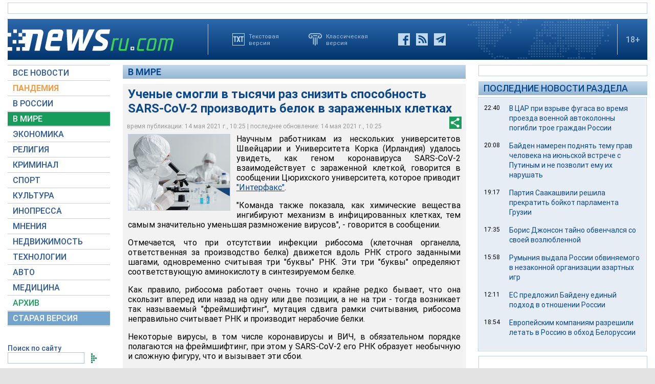

--- FILE ---
content_type: text/html; charset=utf-8
request_url: https://www.google.com/recaptcha/api2/aframe
body_size: 269
content:
<!DOCTYPE HTML><html><head><meta http-equiv="content-type" content="text/html; charset=UTF-8"></head><body><script nonce="NUMZw61KC9W3EUx2gvQA3A">/** Anti-fraud and anti-abuse applications only. See google.com/recaptcha */ try{var clients={'sodar':'https://pagead2.googlesyndication.com/pagead/sodar?'};window.addEventListener("message",function(a){try{if(a.source===window.parent){var b=JSON.parse(a.data);var c=clients[b['id']];if(c){var d=document.createElement('img');d.src=c+b['params']+'&rc='+(localStorage.getItem("rc::a")?sessionStorage.getItem("rc::b"):"");window.document.body.appendChild(d);sessionStorage.setItem("rc::e",parseInt(sessionStorage.getItem("rc::e")||0)+1);localStorage.setItem("rc::h",'1769638026983');}}}catch(b){}});window.parent.postMessage("_grecaptcha_ready", "*");}catch(b){}</script></body></html>